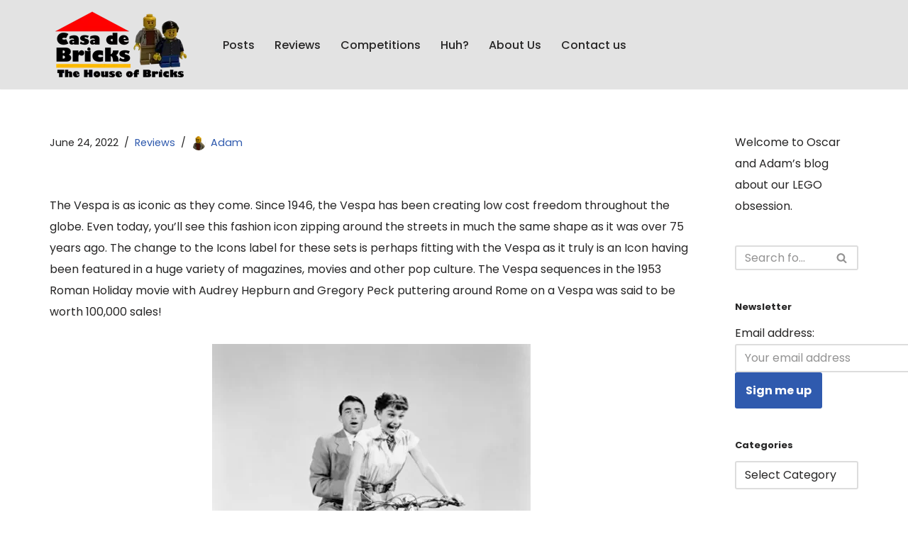

--- FILE ---
content_type: text/html; charset=UTF-8
request_url: https://casadebricks.com/vespa-125-review-10298/
body_size: 26756
content:
<!DOCTYPE html>
<html dir="ltr" lang="en-US" prefix="og: https://ogp.me/ns#">

<head>
	
	<meta charset="UTF-8">
	<meta name="viewport" content="width=device-width, initial-scale=1, minimum-scale=1">
	<link rel="profile" href="http://gmpg.org/xfn/11">
			<link rel="pingback" href="https://casadebricks.com/xmlrpc.php">
		<title>Vespa 125 Review (10298) - Casa De Bricks</title>

		<!-- All in One SEO 4.9.3 - aioseo.com -->
	<meta name="description" content="The Vespa is as iconic as they come. Since 1946, the Vespa has been creating low cost freedom throughout the globe." />
	<meta name="robots" content="max-image-preview:large" />
	<meta name="author" content="Adam"/>
	<link rel="canonical" href="https://casadebricks.com/vespa-125-review-10298/" />
	<meta name="generator" content="All in One SEO (AIOSEO) 4.9.3" />
		<meta property="og:locale" content="en_US" />
		<meta property="og:site_name" content="Casa De Bricks - Oscar and Adam&#039;s LEGO blog" />
		<meta property="og:type" content="article" />
		<meta property="og:title" content="Vespa 125 Review (10298) - Casa De Bricks" />
		<meta property="og:description" content="The Vespa is as iconic as they come. Since 1946, the Vespa has been creating low cost freedom throughout the globe." />
		<meta property="og:url" content="https://casadebricks.com/vespa-125-review-10298/" />
		<meta property="og:image" content="https://casadebricks.com/wp-content/uploads/2021/11/CDBSmallLogo.webp" />
		<meta property="og:image:secure_url" content="https://casadebricks.com/wp-content/uploads/2021/11/CDBSmallLogo.webp" />
		<meta property="article:published_time" content="2022-06-24T08:34:47+00:00" />
		<meta property="article:modified_time" content="2022-06-24T09:37:13+00:00" />
		<meta name="twitter:card" content="summary_large_image" />
		<meta name="twitter:title" content="Vespa 125 Review (10298) - Casa De Bricks" />
		<meta name="twitter:description" content="The Vespa is as iconic as they come. Since 1946, the Vespa has been creating low cost freedom throughout the globe." />
		<meta name="twitter:image" content="https://casadebricks.com/wp-content/uploads/2021/11/CDBSmallLogo.webp" />
		<script type="application/ld+json" class="aioseo-schema">
			{"@context":"https:\/\/schema.org","@graph":[{"@type":"BlogPosting","@id":"https:\/\/casadebricks.com\/vespa-125-review-10298\/#blogposting","name":"Vespa 125 Review (10298) - Casa De Bricks","headline":"Vespa 125 Review (10298)","author":{"@id":"https:\/\/casadebricks.com\/author\/agardner\/#author"},"publisher":{"@id":"https:\/\/casadebricks.com\/#organization"},"image":{"@type":"ImageObject","url":"https:\/\/casadebricks.com\/wp-content\/uploads\/2022\/06\/preview-2.webp","width":250,"height":250},"datePublished":"2022-06-24T16:34:47+08:00","dateModified":"2022-06-24T17:37:13+08:00","inLanguage":"en-US","mainEntityOfPage":{"@id":"https:\/\/casadebricks.com\/vespa-125-review-10298\/#webpage"},"isPartOf":{"@id":"https:\/\/casadebricks.com\/vespa-125-review-10298\/#webpage"},"articleSection":"Reviews, Icons"},{"@type":"BreadcrumbList","@id":"https:\/\/casadebricks.com\/vespa-125-review-10298\/#breadcrumblist","itemListElement":[{"@type":"ListItem","@id":"https:\/\/casadebricks.com#listItem","position":1,"name":"Home","item":"https:\/\/casadebricks.com","nextItem":{"@type":"ListItem","@id":"https:\/\/casadebricks.com\/category\/lego-reviews\/#listItem","name":"Reviews"}},{"@type":"ListItem","@id":"https:\/\/casadebricks.com\/category\/lego-reviews\/#listItem","position":2,"name":"Reviews","item":"https:\/\/casadebricks.com\/category\/lego-reviews\/","nextItem":{"@type":"ListItem","@id":"https:\/\/casadebricks.com\/vespa-125-review-10298\/#listItem","name":"Vespa 125 Review (10298)"},"previousItem":{"@type":"ListItem","@id":"https:\/\/casadebricks.com#listItem","name":"Home"}},{"@type":"ListItem","@id":"https:\/\/casadebricks.com\/vespa-125-review-10298\/#listItem","position":3,"name":"Vespa 125 Review (10298)","previousItem":{"@type":"ListItem","@id":"https:\/\/casadebricks.com\/category\/lego-reviews\/#listItem","name":"Reviews"}}]},{"@type":"Organization","@id":"https:\/\/casadebricks.com\/#organization","name":"Casa De Bricks","description":"Oscar and Adam's LEGO blog","url":"https:\/\/casadebricks.com\/","logo":{"@type":"ImageObject","url":"https:\/\/casadebricks.com\/wp-content\/uploads\/2021\/11\/CDBSmallLogo.webp","@id":"https:\/\/casadebricks.com\/vespa-125-review-10298\/#organizationLogo","width":200,"height":100},"image":{"@id":"https:\/\/casadebricks.com\/vespa-125-review-10298\/#organizationLogo"}},{"@type":"Person","@id":"https:\/\/casadebricks.com\/author\/agardner\/#author","url":"https:\/\/casadebricks.com\/author\/agardner\/","name":"Adam","image":{"@type":"ImageObject","@id":"https:\/\/casadebricks.com\/vespa-125-review-10298\/#authorImage","url":"https:\/\/secure.gravatar.com\/avatar\/cc953a5a358b7a0cd2dad43a2b024fdd9b32fdf09a101e4f3a5067f0c1151ddc?s=96&d=robohash&r=g","width":96,"height":96,"caption":"Adam"}},{"@type":"WebPage","@id":"https:\/\/casadebricks.com\/vespa-125-review-10298\/#webpage","url":"https:\/\/casadebricks.com\/vespa-125-review-10298\/","name":"Vespa 125 Review (10298) - Casa De Bricks","description":"The Vespa is as iconic as they come. Since 1946, the Vespa has been creating low cost freedom throughout the globe.","inLanguage":"en-US","isPartOf":{"@id":"https:\/\/casadebricks.com\/#website"},"breadcrumb":{"@id":"https:\/\/casadebricks.com\/vespa-125-review-10298\/#breadcrumblist"},"author":{"@id":"https:\/\/casadebricks.com\/author\/agardner\/#author"},"creator":{"@id":"https:\/\/casadebricks.com\/author\/agardner\/#author"},"image":{"@type":"ImageObject","url":"https:\/\/casadebricks.com\/wp-content\/uploads\/2022\/06\/preview-2.webp","@id":"https:\/\/casadebricks.com\/vespa-125-review-10298\/#mainImage","width":250,"height":250},"primaryImageOfPage":{"@id":"https:\/\/casadebricks.com\/vespa-125-review-10298\/#mainImage"},"datePublished":"2022-06-24T16:34:47+08:00","dateModified":"2022-06-24T17:37:13+08:00"},{"@type":"WebSite","@id":"https:\/\/casadebricks.com\/#website","url":"https:\/\/casadebricks.com\/","name":"Casa De Bricks","description":"Oscar and Adam's LEGO blog","inLanguage":"en-US","publisher":{"@id":"https:\/\/casadebricks.com\/#organization"}}]}
		</script>
		<!-- All in One SEO -->

<link rel='dns-prefetch' href='//www.googletagmanager.com' />
<link rel='dns-prefetch' href='//fonts.googleapis.com' />
<link rel="alternate" type="application/rss+xml" title="Casa De Bricks &raquo; Feed" href="https://casadebricks.com/feed/" />
<link rel="alternate" type="application/rss+xml" title="Casa De Bricks &raquo; Comments Feed" href="https://casadebricks.com/comments/feed/" />
<link rel="alternate" type="application/rss+xml" title="Casa De Bricks &raquo; Vespa 125 Review (10298) Comments Feed" href="https://casadebricks.com/vespa-125-review-10298/feed/" />
<link rel="alternate" title="oEmbed (JSON)" type="application/json+oembed" href="https://casadebricks.com/wp-json/oembed/1.0/embed?url=https%3A%2F%2Fcasadebricks.com%2Fvespa-125-review-10298%2F" />
<link rel="alternate" title="oEmbed (XML)" type="text/xml+oembed" href="https://casadebricks.com/wp-json/oembed/1.0/embed?url=https%3A%2F%2Fcasadebricks.com%2Fvespa-125-review-10298%2F&#038;format=xml" />
		<!-- This site uses the Google Analytics by MonsterInsights plugin v9.11.1 - Using Analytics tracking - https://www.monsterinsights.com/ -->
		<!-- Note: MonsterInsights is not currently configured on this site. The site owner needs to authenticate with Google Analytics in the MonsterInsights settings panel. -->
					<!-- No tracking code set -->
				<!-- / Google Analytics by MonsterInsights -->
		<style id='wp-img-auto-sizes-contain-inline-css'>
img:is([sizes=auto i],[sizes^="auto," i]){contain-intrinsic-size:3000px 1500px}
/*# sourceURL=wp-img-auto-sizes-contain-inline-css */
</style>

<style id='wp-emoji-styles-inline-css'>

	img.wp-smiley, img.emoji {
		display: inline !important;
		border: none !important;
		box-shadow: none !important;
		height: 1em !important;
		width: 1em !important;
		margin: 0 0.07em !important;
		vertical-align: -0.1em !important;
		background: none !important;
		padding: 0 !important;
	}
/*# sourceURL=wp-emoji-styles-inline-css */
</style>
<link rel='stylesheet' id='wp-block-library-css' href='https://casadebricks.com/wp-includes/css/dist/block-library/style.min.css?ver=6.9' media='all' />
<style id='wp-block-heading-inline-css'>
h1:where(.wp-block-heading).has-background,h2:where(.wp-block-heading).has-background,h3:where(.wp-block-heading).has-background,h4:where(.wp-block-heading).has-background,h5:where(.wp-block-heading).has-background,h6:where(.wp-block-heading).has-background{padding:1.25em 2.375em}h1.has-text-align-left[style*=writing-mode]:where([style*=vertical-lr]),h1.has-text-align-right[style*=writing-mode]:where([style*=vertical-rl]),h2.has-text-align-left[style*=writing-mode]:where([style*=vertical-lr]),h2.has-text-align-right[style*=writing-mode]:where([style*=vertical-rl]),h3.has-text-align-left[style*=writing-mode]:where([style*=vertical-lr]),h3.has-text-align-right[style*=writing-mode]:where([style*=vertical-rl]),h4.has-text-align-left[style*=writing-mode]:where([style*=vertical-lr]),h4.has-text-align-right[style*=writing-mode]:where([style*=vertical-rl]),h5.has-text-align-left[style*=writing-mode]:where([style*=vertical-lr]),h5.has-text-align-right[style*=writing-mode]:where([style*=vertical-rl]),h6.has-text-align-left[style*=writing-mode]:where([style*=vertical-lr]),h6.has-text-align-right[style*=writing-mode]:where([style*=vertical-rl]){rotate:180deg}
/*# sourceURL=https://casadebricks.com/wp-includes/blocks/heading/style.min.css */
</style>
<style id='wp-block-image-inline-css'>
.wp-block-image>a,.wp-block-image>figure>a{display:inline-block}.wp-block-image img{box-sizing:border-box;height:auto;max-width:100%;vertical-align:bottom}@media not (prefers-reduced-motion){.wp-block-image img.hide{visibility:hidden}.wp-block-image img.show{animation:show-content-image .4s}}.wp-block-image[style*=border-radius] img,.wp-block-image[style*=border-radius]>a{border-radius:inherit}.wp-block-image.has-custom-border img{box-sizing:border-box}.wp-block-image.aligncenter{text-align:center}.wp-block-image.alignfull>a,.wp-block-image.alignwide>a{width:100%}.wp-block-image.alignfull img,.wp-block-image.alignwide img{height:auto;width:100%}.wp-block-image .aligncenter,.wp-block-image .alignleft,.wp-block-image .alignright,.wp-block-image.aligncenter,.wp-block-image.alignleft,.wp-block-image.alignright{display:table}.wp-block-image .aligncenter>figcaption,.wp-block-image .alignleft>figcaption,.wp-block-image .alignright>figcaption,.wp-block-image.aligncenter>figcaption,.wp-block-image.alignleft>figcaption,.wp-block-image.alignright>figcaption{caption-side:bottom;display:table-caption}.wp-block-image .alignleft{float:left;margin:.5em 1em .5em 0}.wp-block-image .alignright{float:right;margin:.5em 0 .5em 1em}.wp-block-image .aligncenter{margin-left:auto;margin-right:auto}.wp-block-image :where(figcaption){margin-bottom:1em;margin-top:.5em}.wp-block-image.is-style-circle-mask img{border-radius:9999px}@supports ((-webkit-mask-image:none) or (mask-image:none)) or (-webkit-mask-image:none){.wp-block-image.is-style-circle-mask img{border-radius:0;-webkit-mask-image:url('data:image/svg+xml;utf8,<svg viewBox="0 0 100 100" xmlns="http://www.w3.org/2000/svg"><circle cx="50" cy="50" r="50"/></svg>');mask-image:url('data:image/svg+xml;utf8,<svg viewBox="0 0 100 100" xmlns="http://www.w3.org/2000/svg"><circle cx="50" cy="50" r="50"/></svg>');mask-mode:alpha;-webkit-mask-position:center;mask-position:center;-webkit-mask-repeat:no-repeat;mask-repeat:no-repeat;-webkit-mask-size:contain;mask-size:contain}}:root :where(.wp-block-image.is-style-rounded img,.wp-block-image .is-style-rounded img){border-radius:9999px}.wp-block-image figure{margin:0}.wp-lightbox-container{display:flex;flex-direction:column;position:relative}.wp-lightbox-container img{cursor:zoom-in}.wp-lightbox-container img:hover+button{opacity:1}.wp-lightbox-container button{align-items:center;backdrop-filter:blur(16px) saturate(180%);background-color:#5a5a5a40;border:none;border-radius:4px;cursor:zoom-in;display:flex;height:20px;justify-content:center;opacity:0;padding:0;position:absolute;right:16px;text-align:center;top:16px;width:20px;z-index:100}@media not (prefers-reduced-motion){.wp-lightbox-container button{transition:opacity .2s ease}}.wp-lightbox-container button:focus-visible{outline:3px auto #5a5a5a40;outline:3px auto -webkit-focus-ring-color;outline-offset:3px}.wp-lightbox-container button:hover{cursor:pointer;opacity:1}.wp-lightbox-container button:focus{opacity:1}.wp-lightbox-container button:focus,.wp-lightbox-container button:hover,.wp-lightbox-container button:not(:hover):not(:active):not(.has-background){background-color:#5a5a5a40;border:none}.wp-lightbox-overlay{box-sizing:border-box;cursor:zoom-out;height:100vh;left:0;overflow:hidden;position:fixed;top:0;visibility:hidden;width:100%;z-index:100000}.wp-lightbox-overlay .close-button{align-items:center;cursor:pointer;display:flex;justify-content:center;min-height:40px;min-width:40px;padding:0;position:absolute;right:calc(env(safe-area-inset-right) + 16px);top:calc(env(safe-area-inset-top) + 16px);z-index:5000000}.wp-lightbox-overlay .close-button:focus,.wp-lightbox-overlay .close-button:hover,.wp-lightbox-overlay .close-button:not(:hover):not(:active):not(.has-background){background:none;border:none}.wp-lightbox-overlay .lightbox-image-container{height:var(--wp--lightbox-container-height);left:50%;overflow:hidden;position:absolute;top:50%;transform:translate(-50%,-50%);transform-origin:top left;width:var(--wp--lightbox-container-width);z-index:9999999999}.wp-lightbox-overlay .wp-block-image{align-items:center;box-sizing:border-box;display:flex;height:100%;justify-content:center;margin:0;position:relative;transform-origin:0 0;width:100%;z-index:3000000}.wp-lightbox-overlay .wp-block-image img{height:var(--wp--lightbox-image-height);min-height:var(--wp--lightbox-image-height);min-width:var(--wp--lightbox-image-width);width:var(--wp--lightbox-image-width)}.wp-lightbox-overlay .wp-block-image figcaption{display:none}.wp-lightbox-overlay button{background:none;border:none}.wp-lightbox-overlay .scrim{background-color:#fff;height:100%;opacity:.9;position:absolute;width:100%;z-index:2000000}.wp-lightbox-overlay.active{visibility:visible}@media not (prefers-reduced-motion){.wp-lightbox-overlay.active{animation:turn-on-visibility .25s both}.wp-lightbox-overlay.active img{animation:turn-on-visibility .35s both}.wp-lightbox-overlay.show-closing-animation:not(.active){animation:turn-off-visibility .35s both}.wp-lightbox-overlay.show-closing-animation:not(.active) img{animation:turn-off-visibility .25s both}.wp-lightbox-overlay.zoom.active{animation:none;opacity:1;visibility:visible}.wp-lightbox-overlay.zoom.active .lightbox-image-container{animation:lightbox-zoom-in .4s}.wp-lightbox-overlay.zoom.active .lightbox-image-container img{animation:none}.wp-lightbox-overlay.zoom.active .scrim{animation:turn-on-visibility .4s forwards}.wp-lightbox-overlay.zoom.show-closing-animation:not(.active){animation:none}.wp-lightbox-overlay.zoom.show-closing-animation:not(.active) .lightbox-image-container{animation:lightbox-zoom-out .4s}.wp-lightbox-overlay.zoom.show-closing-animation:not(.active) .lightbox-image-container img{animation:none}.wp-lightbox-overlay.zoom.show-closing-animation:not(.active) .scrim{animation:turn-off-visibility .4s forwards}}@keyframes show-content-image{0%{visibility:hidden}99%{visibility:hidden}to{visibility:visible}}@keyframes turn-on-visibility{0%{opacity:0}to{opacity:1}}@keyframes turn-off-visibility{0%{opacity:1;visibility:visible}99%{opacity:0;visibility:visible}to{opacity:0;visibility:hidden}}@keyframes lightbox-zoom-in{0%{transform:translate(calc((-100vw + var(--wp--lightbox-scrollbar-width))/2 + var(--wp--lightbox-initial-left-position)),calc(-50vh + var(--wp--lightbox-initial-top-position))) scale(var(--wp--lightbox-scale))}to{transform:translate(-50%,-50%) scale(1)}}@keyframes lightbox-zoom-out{0%{transform:translate(-50%,-50%) scale(1);visibility:visible}99%{visibility:visible}to{transform:translate(calc((-100vw + var(--wp--lightbox-scrollbar-width))/2 + var(--wp--lightbox-initial-left-position)),calc(-50vh + var(--wp--lightbox-initial-top-position))) scale(var(--wp--lightbox-scale));visibility:hidden}}
/*# sourceURL=https://casadebricks.com/wp-includes/blocks/image/style.min.css */
</style>
<style id='wp-block-columns-inline-css'>
.wp-block-columns{box-sizing:border-box;display:flex;flex-wrap:wrap!important}@media (min-width:782px){.wp-block-columns{flex-wrap:nowrap!important}}.wp-block-columns{align-items:normal!important}.wp-block-columns.are-vertically-aligned-top{align-items:flex-start}.wp-block-columns.are-vertically-aligned-center{align-items:center}.wp-block-columns.are-vertically-aligned-bottom{align-items:flex-end}@media (max-width:781px){.wp-block-columns:not(.is-not-stacked-on-mobile)>.wp-block-column{flex-basis:100%!important}}@media (min-width:782px){.wp-block-columns:not(.is-not-stacked-on-mobile)>.wp-block-column{flex-basis:0;flex-grow:1}.wp-block-columns:not(.is-not-stacked-on-mobile)>.wp-block-column[style*=flex-basis]{flex-grow:0}}.wp-block-columns.is-not-stacked-on-mobile{flex-wrap:nowrap!important}.wp-block-columns.is-not-stacked-on-mobile>.wp-block-column{flex-basis:0;flex-grow:1}.wp-block-columns.is-not-stacked-on-mobile>.wp-block-column[style*=flex-basis]{flex-grow:0}:where(.wp-block-columns){margin-bottom:1.75em}:where(.wp-block-columns.has-background){padding:1.25em 2.375em}.wp-block-column{flex-grow:1;min-width:0;overflow-wrap:break-word;word-break:break-word}.wp-block-column.is-vertically-aligned-top{align-self:flex-start}.wp-block-column.is-vertically-aligned-center{align-self:center}.wp-block-column.is-vertically-aligned-bottom{align-self:flex-end}.wp-block-column.is-vertically-aligned-stretch{align-self:stretch}.wp-block-column.is-vertically-aligned-bottom,.wp-block-column.is-vertically-aligned-center,.wp-block-column.is-vertically-aligned-top{width:100%}
/*# sourceURL=https://casadebricks.com/wp-includes/blocks/columns/style.min.css */
</style>
<style id='wp-block-paragraph-inline-css'>
.is-small-text{font-size:.875em}.is-regular-text{font-size:1em}.is-large-text{font-size:2.25em}.is-larger-text{font-size:3em}.has-drop-cap:not(:focus):first-letter{float:left;font-size:8.4em;font-style:normal;font-weight:100;line-height:.68;margin:.05em .1em 0 0;text-transform:uppercase}body.rtl .has-drop-cap:not(:focus):first-letter{float:none;margin-left:.1em}p.has-drop-cap.has-background{overflow:hidden}:root :where(p.has-background){padding:1.25em 2.375em}:where(p.has-text-color:not(.has-link-color)) a{color:inherit}p.has-text-align-left[style*="writing-mode:vertical-lr"],p.has-text-align-right[style*="writing-mode:vertical-rl"]{rotate:180deg}
/*# sourceURL=https://casadebricks.com/wp-includes/blocks/paragraph/style.min.css */
</style>
<style id='global-styles-inline-css'>
:root{--wp--preset--aspect-ratio--square: 1;--wp--preset--aspect-ratio--4-3: 4/3;--wp--preset--aspect-ratio--3-4: 3/4;--wp--preset--aspect-ratio--3-2: 3/2;--wp--preset--aspect-ratio--2-3: 2/3;--wp--preset--aspect-ratio--16-9: 16/9;--wp--preset--aspect-ratio--9-16: 9/16;--wp--preset--color--black: #000000;--wp--preset--color--cyan-bluish-gray: #abb8c3;--wp--preset--color--white: #ffffff;--wp--preset--color--pale-pink: #f78da7;--wp--preset--color--vivid-red: #cf2e2e;--wp--preset--color--luminous-vivid-orange: #ff6900;--wp--preset--color--luminous-vivid-amber: #fcb900;--wp--preset--color--light-green-cyan: #7bdcb5;--wp--preset--color--vivid-green-cyan: #00d084;--wp--preset--color--pale-cyan-blue: #8ed1fc;--wp--preset--color--vivid-cyan-blue: #0693e3;--wp--preset--color--vivid-purple: #9b51e0;--wp--preset--color--neve-link-color: var(--nv-primary-accent);--wp--preset--color--neve-link-hover-color: var(--nv-secondary-accent);--wp--preset--color--nv-site-bg: var(--nv-site-bg);--wp--preset--color--nv-light-bg: var(--nv-light-bg);--wp--preset--color--nv-dark-bg: var(--nv-dark-bg);--wp--preset--color--neve-text-color: var(--nv-text-color);--wp--preset--color--nv-text-dark-bg: var(--nv-text-dark-bg);--wp--preset--color--nv-c-1: var(--nv-c-1);--wp--preset--color--nv-c-2: var(--nv-c-2);--wp--preset--gradient--vivid-cyan-blue-to-vivid-purple: linear-gradient(135deg,rgb(6,147,227) 0%,rgb(155,81,224) 100%);--wp--preset--gradient--light-green-cyan-to-vivid-green-cyan: linear-gradient(135deg,rgb(122,220,180) 0%,rgb(0,208,130) 100%);--wp--preset--gradient--luminous-vivid-amber-to-luminous-vivid-orange: linear-gradient(135deg,rgb(252,185,0) 0%,rgb(255,105,0) 100%);--wp--preset--gradient--luminous-vivid-orange-to-vivid-red: linear-gradient(135deg,rgb(255,105,0) 0%,rgb(207,46,46) 100%);--wp--preset--gradient--very-light-gray-to-cyan-bluish-gray: linear-gradient(135deg,rgb(238,238,238) 0%,rgb(169,184,195) 100%);--wp--preset--gradient--cool-to-warm-spectrum: linear-gradient(135deg,rgb(74,234,220) 0%,rgb(151,120,209) 20%,rgb(207,42,186) 40%,rgb(238,44,130) 60%,rgb(251,105,98) 80%,rgb(254,248,76) 100%);--wp--preset--gradient--blush-light-purple: linear-gradient(135deg,rgb(255,206,236) 0%,rgb(152,150,240) 100%);--wp--preset--gradient--blush-bordeaux: linear-gradient(135deg,rgb(254,205,165) 0%,rgb(254,45,45) 50%,rgb(107,0,62) 100%);--wp--preset--gradient--luminous-dusk: linear-gradient(135deg,rgb(255,203,112) 0%,rgb(199,81,192) 50%,rgb(65,88,208) 100%);--wp--preset--gradient--pale-ocean: linear-gradient(135deg,rgb(255,245,203) 0%,rgb(182,227,212) 50%,rgb(51,167,181) 100%);--wp--preset--gradient--electric-grass: linear-gradient(135deg,rgb(202,248,128) 0%,rgb(113,206,126) 100%);--wp--preset--gradient--midnight: linear-gradient(135deg,rgb(2,3,129) 0%,rgb(40,116,252) 100%);--wp--preset--font-size--small: 13px;--wp--preset--font-size--medium: 20px;--wp--preset--font-size--large: 36px;--wp--preset--font-size--x-large: 42px;--wp--preset--spacing--20: 0.44rem;--wp--preset--spacing--30: 0.67rem;--wp--preset--spacing--40: 1rem;--wp--preset--spacing--50: 1.5rem;--wp--preset--spacing--60: 2.25rem;--wp--preset--spacing--70: 3.38rem;--wp--preset--spacing--80: 5.06rem;--wp--preset--shadow--natural: 6px 6px 9px rgba(0, 0, 0, 0.2);--wp--preset--shadow--deep: 12px 12px 50px rgba(0, 0, 0, 0.4);--wp--preset--shadow--sharp: 6px 6px 0px rgba(0, 0, 0, 0.2);--wp--preset--shadow--outlined: 6px 6px 0px -3px rgb(255, 255, 255), 6px 6px rgb(0, 0, 0);--wp--preset--shadow--crisp: 6px 6px 0px rgb(0, 0, 0);}:where(.is-layout-flex){gap: 0.5em;}:where(.is-layout-grid){gap: 0.5em;}body .is-layout-flex{display: flex;}.is-layout-flex{flex-wrap: wrap;align-items: center;}.is-layout-flex > :is(*, div){margin: 0;}body .is-layout-grid{display: grid;}.is-layout-grid > :is(*, div){margin: 0;}:where(.wp-block-columns.is-layout-flex){gap: 2em;}:where(.wp-block-columns.is-layout-grid){gap: 2em;}:where(.wp-block-post-template.is-layout-flex){gap: 1.25em;}:where(.wp-block-post-template.is-layout-grid){gap: 1.25em;}.has-black-color{color: var(--wp--preset--color--black) !important;}.has-cyan-bluish-gray-color{color: var(--wp--preset--color--cyan-bluish-gray) !important;}.has-white-color{color: var(--wp--preset--color--white) !important;}.has-pale-pink-color{color: var(--wp--preset--color--pale-pink) !important;}.has-vivid-red-color{color: var(--wp--preset--color--vivid-red) !important;}.has-luminous-vivid-orange-color{color: var(--wp--preset--color--luminous-vivid-orange) !important;}.has-luminous-vivid-amber-color{color: var(--wp--preset--color--luminous-vivid-amber) !important;}.has-light-green-cyan-color{color: var(--wp--preset--color--light-green-cyan) !important;}.has-vivid-green-cyan-color{color: var(--wp--preset--color--vivid-green-cyan) !important;}.has-pale-cyan-blue-color{color: var(--wp--preset--color--pale-cyan-blue) !important;}.has-vivid-cyan-blue-color{color: var(--wp--preset--color--vivid-cyan-blue) !important;}.has-vivid-purple-color{color: var(--wp--preset--color--vivid-purple) !important;}.has-neve-link-color-color{color: var(--wp--preset--color--neve-link-color) !important;}.has-neve-link-hover-color-color{color: var(--wp--preset--color--neve-link-hover-color) !important;}.has-nv-site-bg-color{color: var(--wp--preset--color--nv-site-bg) !important;}.has-nv-light-bg-color{color: var(--wp--preset--color--nv-light-bg) !important;}.has-nv-dark-bg-color{color: var(--wp--preset--color--nv-dark-bg) !important;}.has-neve-text-color-color{color: var(--wp--preset--color--neve-text-color) !important;}.has-nv-text-dark-bg-color{color: var(--wp--preset--color--nv-text-dark-bg) !important;}.has-nv-c-1-color{color: var(--wp--preset--color--nv-c-1) !important;}.has-nv-c-2-color{color: var(--wp--preset--color--nv-c-2) !important;}.has-black-background-color{background-color: var(--wp--preset--color--black) !important;}.has-cyan-bluish-gray-background-color{background-color: var(--wp--preset--color--cyan-bluish-gray) !important;}.has-white-background-color{background-color: var(--wp--preset--color--white) !important;}.has-pale-pink-background-color{background-color: var(--wp--preset--color--pale-pink) !important;}.has-vivid-red-background-color{background-color: var(--wp--preset--color--vivid-red) !important;}.has-luminous-vivid-orange-background-color{background-color: var(--wp--preset--color--luminous-vivid-orange) !important;}.has-luminous-vivid-amber-background-color{background-color: var(--wp--preset--color--luminous-vivid-amber) !important;}.has-light-green-cyan-background-color{background-color: var(--wp--preset--color--light-green-cyan) !important;}.has-vivid-green-cyan-background-color{background-color: var(--wp--preset--color--vivid-green-cyan) !important;}.has-pale-cyan-blue-background-color{background-color: var(--wp--preset--color--pale-cyan-blue) !important;}.has-vivid-cyan-blue-background-color{background-color: var(--wp--preset--color--vivid-cyan-blue) !important;}.has-vivid-purple-background-color{background-color: var(--wp--preset--color--vivid-purple) !important;}.has-neve-link-color-background-color{background-color: var(--wp--preset--color--neve-link-color) !important;}.has-neve-link-hover-color-background-color{background-color: var(--wp--preset--color--neve-link-hover-color) !important;}.has-nv-site-bg-background-color{background-color: var(--wp--preset--color--nv-site-bg) !important;}.has-nv-light-bg-background-color{background-color: var(--wp--preset--color--nv-light-bg) !important;}.has-nv-dark-bg-background-color{background-color: var(--wp--preset--color--nv-dark-bg) !important;}.has-neve-text-color-background-color{background-color: var(--wp--preset--color--neve-text-color) !important;}.has-nv-text-dark-bg-background-color{background-color: var(--wp--preset--color--nv-text-dark-bg) !important;}.has-nv-c-1-background-color{background-color: var(--wp--preset--color--nv-c-1) !important;}.has-nv-c-2-background-color{background-color: var(--wp--preset--color--nv-c-2) !important;}.has-black-border-color{border-color: var(--wp--preset--color--black) !important;}.has-cyan-bluish-gray-border-color{border-color: var(--wp--preset--color--cyan-bluish-gray) !important;}.has-white-border-color{border-color: var(--wp--preset--color--white) !important;}.has-pale-pink-border-color{border-color: var(--wp--preset--color--pale-pink) !important;}.has-vivid-red-border-color{border-color: var(--wp--preset--color--vivid-red) !important;}.has-luminous-vivid-orange-border-color{border-color: var(--wp--preset--color--luminous-vivid-orange) !important;}.has-luminous-vivid-amber-border-color{border-color: var(--wp--preset--color--luminous-vivid-amber) !important;}.has-light-green-cyan-border-color{border-color: var(--wp--preset--color--light-green-cyan) !important;}.has-vivid-green-cyan-border-color{border-color: var(--wp--preset--color--vivid-green-cyan) !important;}.has-pale-cyan-blue-border-color{border-color: var(--wp--preset--color--pale-cyan-blue) !important;}.has-vivid-cyan-blue-border-color{border-color: var(--wp--preset--color--vivid-cyan-blue) !important;}.has-vivid-purple-border-color{border-color: var(--wp--preset--color--vivid-purple) !important;}.has-neve-link-color-border-color{border-color: var(--wp--preset--color--neve-link-color) !important;}.has-neve-link-hover-color-border-color{border-color: var(--wp--preset--color--neve-link-hover-color) !important;}.has-nv-site-bg-border-color{border-color: var(--wp--preset--color--nv-site-bg) !important;}.has-nv-light-bg-border-color{border-color: var(--wp--preset--color--nv-light-bg) !important;}.has-nv-dark-bg-border-color{border-color: var(--wp--preset--color--nv-dark-bg) !important;}.has-neve-text-color-border-color{border-color: var(--wp--preset--color--neve-text-color) !important;}.has-nv-text-dark-bg-border-color{border-color: var(--wp--preset--color--nv-text-dark-bg) !important;}.has-nv-c-1-border-color{border-color: var(--wp--preset--color--nv-c-1) !important;}.has-nv-c-2-border-color{border-color: var(--wp--preset--color--nv-c-2) !important;}.has-vivid-cyan-blue-to-vivid-purple-gradient-background{background: var(--wp--preset--gradient--vivid-cyan-blue-to-vivid-purple) !important;}.has-light-green-cyan-to-vivid-green-cyan-gradient-background{background: var(--wp--preset--gradient--light-green-cyan-to-vivid-green-cyan) !important;}.has-luminous-vivid-amber-to-luminous-vivid-orange-gradient-background{background: var(--wp--preset--gradient--luminous-vivid-amber-to-luminous-vivid-orange) !important;}.has-luminous-vivid-orange-to-vivid-red-gradient-background{background: var(--wp--preset--gradient--luminous-vivid-orange-to-vivid-red) !important;}.has-very-light-gray-to-cyan-bluish-gray-gradient-background{background: var(--wp--preset--gradient--very-light-gray-to-cyan-bluish-gray) !important;}.has-cool-to-warm-spectrum-gradient-background{background: var(--wp--preset--gradient--cool-to-warm-spectrum) !important;}.has-blush-light-purple-gradient-background{background: var(--wp--preset--gradient--blush-light-purple) !important;}.has-blush-bordeaux-gradient-background{background: var(--wp--preset--gradient--blush-bordeaux) !important;}.has-luminous-dusk-gradient-background{background: var(--wp--preset--gradient--luminous-dusk) !important;}.has-pale-ocean-gradient-background{background: var(--wp--preset--gradient--pale-ocean) !important;}.has-electric-grass-gradient-background{background: var(--wp--preset--gradient--electric-grass) !important;}.has-midnight-gradient-background{background: var(--wp--preset--gradient--midnight) !important;}.has-small-font-size{font-size: var(--wp--preset--font-size--small) !important;}.has-medium-font-size{font-size: var(--wp--preset--font-size--medium) !important;}.has-large-font-size{font-size: var(--wp--preset--font-size--large) !important;}.has-x-large-font-size{font-size: var(--wp--preset--font-size--x-large) !important;}
:where(.wp-block-columns.is-layout-flex){gap: 2em;}:where(.wp-block-columns.is-layout-grid){gap: 2em;}
/*# sourceURL=global-styles-inline-css */
</style>
<style id='core-block-supports-inline-css'>
.wp-container-core-columns-is-layout-9d6595d7{flex-wrap:nowrap;}
/*# sourceURL=core-block-supports-inline-css */
</style>

<style id='classic-theme-styles-inline-css'>
/*! This file is auto-generated */
.wp-block-button__link{color:#fff;background-color:#32373c;border-radius:9999px;box-shadow:none;text-decoration:none;padding:calc(.667em + 2px) calc(1.333em + 2px);font-size:1.125em}.wp-block-file__button{background:#32373c;color:#fff;text-decoration:none}
/*# sourceURL=/wp-includes/css/classic-themes.min.css */
</style>
<link rel='stylesheet' id='neve-style-css' href='https://casadebricks.com/wp-content/themes/neve/style-main-new.min.css?ver=4.2.2' media='all' />
<style id='neve-style-inline-css'>
.is-menu-sidebar .header-menu-sidebar { visibility: visible; }.is-menu-sidebar.menu_sidebar_slide_left .header-menu-sidebar { transform: translate3d(0, 0, 0); left: 0; }.is-menu-sidebar.menu_sidebar_slide_right .header-menu-sidebar { transform: translate3d(0, 0, 0); right: 0; }.is-menu-sidebar.menu_sidebar_pull_right .header-menu-sidebar, .is-menu-sidebar.menu_sidebar_pull_left .header-menu-sidebar { transform: translateX(0); }.is-menu-sidebar.menu_sidebar_dropdown .header-menu-sidebar { height: auto; }.is-menu-sidebar.menu_sidebar_dropdown .header-menu-sidebar-inner { max-height: 400px; padding: 20px 0; }.is-menu-sidebar.menu_sidebar_full_canvas .header-menu-sidebar { opacity: 1; }.header-menu-sidebar .menu-item-nav-search:not(.floating) { pointer-events: none; }.header-menu-sidebar .menu-item-nav-search .is-menu-sidebar { pointer-events: unset; }@media screen and (max-width: 960px) { .builder-item.cr .item--inner { --textalign: center; --justify: center; } }
.nv-meta-list li.meta:not(:last-child):after { content:"/" }.nv-meta-list .no-mobile{
			display:none;
		}.nv-meta-list li.last::after{
			content: ""!important;
		}@media (min-width: 769px) {
			.nv-meta-list .no-mobile {
				display: inline-block;
			}
			.nv-meta-list li.last:not(:last-child)::after {
		 		content: "/" !important;
			}
		}
 :root{ --container: 748px;--postwidth:100%; --primarybtnbg: var(--nv-primary-accent); --primarybtnhoverbg: var(--nv-primary-accent); --primarybtncolor: #fff; --secondarybtncolor: var(--nv-primary-accent); --primarybtnhovercolor: #fff; --secondarybtnhovercolor: var(--nv-primary-accent);--primarybtnborderradius:3px;--secondarybtnborderradius:3px;--secondarybtnborderwidth:3px;--btnpadding:13px 15px;--primarybtnpadding:13px 15px;--secondarybtnpadding:calc(13px - 3px) calc(15px - 3px); --bodyfontfamily: Poppins; --bodyfontsize: 15px; --bodylineheight: 1.6; --bodyletterspacing: 0px; --bodyfontweight: 400; --headingsfontfamily: Poppins; --h1fontsize: 30px; --h1fontweight: 900; --h1lineheight: 1.2; --h1letterspacing: 0px; --h1texttransform: uppercase; --h2fontsize: 25px; --h2fontweight: 900; --h2lineheight: 1.3; --h2letterspacing: 0px; --h2texttransform: uppercase; --h3fontsize: 18px; --h3fontweight: 900; --h3lineheight: 1.4; --h3letterspacing: 0px; --h3texttransform: uppercase; --h4fontsize: 16px; --h4fontweight: 900; --h4lineheight: 1.6; --h4letterspacing: 0px; --h4texttransform: uppercase; --h5fontsize: 14px; --h5fontweight: 900; --h5lineheight: 1.6; --h5letterspacing: 0px; --h5texttransform: uppercase; --h6fontsize: 12px; --h6fontweight: 900; --h6lineheight: 1.6; --h6letterspacing: 0px; --h6texttransform: uppercase;--formfieldborderwidth:2px;--formfieldborderradius:3px; --formfieldbgcolor: var(--nv-site-bg); --formfieldbordercolor: #dddddd; --formfieldcolor: var(--nv-text-color);--formfieldpadding:3px 12px; } .nv-index-posts{ --borderradius:0px; } .alignfull > [class*="__inner-container"], .alignwide > [class*="__inner-container"]{ max-width:718px;margin:auto } .nv-meta-list{ --avatarsize: 20px; } .single .nv-meta-list{ --avatarsize: 20px; } .blog .blog-entry-title, .archive .blog-entry-title{ --fontweight: 700; } .single h1.entry-title{ --fontweight: 700; } .nv-post-cover{ --height: 250px;--padding:40px 15px;--justify: flex-start; --textalign: left; --valign: center; } .nv-post-cover .nv-title-meta-wrap, .nv-page-title-wrap, .entry-header{ --textalign: left; } .nv-is-boxed.nv-title-meta-wrap{ --padding:40px 15px; --bgcolor: var(--nv-dark-bg); } .nv-overlay{ --opacity: 50; --blendmode: normal; } .nv-is-boxed.nv-comments-wrap{ --padding:20px; } .nv-is-boxed.comment-respond{ --padding:20px; } .single:not(.single-product), .page{ --c-vspace:0 0 0 0;; } .scroll-to-top{ --color: var(--nv-text-dark-bg);--padding:8px 10px; --borderradius: 3px; --bgcolor: var(--nv-primary-accent); --hovercolor: var(--nv-text-dark-bg); --hoverbgcolor: var(--nv-primary-accent);--size:16px; } .global-styled{ --bgcolor: var(--nv-site-bg); } .header-top{ --rowbcolor: var(--nv-light-bg); --color: var(--nv-text-color); --bgcolor: #f0f0f0; } .header-main{ --rowbcolor: var(--nv-light-bg); --color: var(--nv-text-color); --bgcolor: #e3e3e3; } .header-bottom{ --rowbcolor: var(--nv-light-bg); --color: var(--nv-text-color); --bgcolor: #ffffff; } .header-menu-sidebar-bg{ --justify: flex-start; --textalign: left;--flexg: 1;--wrapdropdownwidth: auto; --color: var(--nv-text-color); --bgcolor: #ffffff; } .header-menu-sidebar{ width: 360px; } .builder-item--logo{ --maxwidth: 120px; --color: var(--nv-dark-bg); --fs: 24px;--padding:10px 0;--margin:0; --textalign: left;--justify: flex-start; } .builder-item--nav-icon,.header-menu-sidebar .close-sidebar-panel .navbar-toggle{ --borderradius:3px;--borderwidth:1px; } .builder-item--nav-icon{ --label-margin:0 5px 0 0;;--padding:10px 15px;--margin:0; } .builder-item--primary-menu{ --hovercolor: #4c34fb; --hovertextcolor: var(--nv-text-color); --activecolor: #4c34fb; --spacing: 20px; --height: 25px;--padding:0;--margin:0; --fontsize: 1em; --lineheight: 1.6; --letterspacing: 0px; --fontweight: 500; --texttransform: none; --iconsize: 1em; } .hfg-is-group.has-primary-menu .inherit-ff{ --inheritedfw: 500; } .footer-top-inner .row{ grid-template-columns:1fr 1fr 1fr; --valign: flex-start; } .footer-top{ --rowbcolor: var(--nv-light-bg); --color: var(--nv-text-color); --bgcolor: #ffffff; } .footer-main-inner .row{ grid-template-columns:1fr 1fr 1fr; --valign: flex-start; } .footer-main{ --rowbcolor: var(--nv-light-bg); --color: var(--nv-text-color); --bgcolor: var(--nv-site-bg); } .footer-bottom-inner .row{ grid-template-columns:1fr 1fr 1fr; --valign: flex-start; } .footer-bottom{ --rowbcolor: var(--nv-light-bg); --color: var(--nv-text-dark-bg); --bgcolor: #e3e3e3; } @media(min-width: 576px){ :root{ --container: 992px;--postwidth:100%;--btnpadding:13px 15px;--primarybtnpadding:13px 15px;--secondarybtnpadding:calc(13px - 3px) calc(15px - 3px); --bodyfontsize: 16px; --bodylineheight: 1.6; --bodyletterspacing: 0px; --h1fontsize: 35px; --h1lineheight: 1.2; --h1letterspacing: 0px; --h2fontsize: 25px; --h2lineheight: 1.2; --h2letterspacing: 0px; --h3fontsize: 18px; --h3lineheight: 1.4; --h3letterspacing: 0px; --h4fontsize: 16px; --h4lineheight: 1.6; --h4letterspacing: 0px; --h5fontsize: 16px; --h5lineheight: 1.6; --h5letterspacing: 0px; --h6fontsize: 14px; --h6lineheight: 1.6; --h6letterspacing: 0px; } .nv-meta-list{ --avatarsize: 20px; } .single .nv-meta-list{ --avatarsize: 20px; } .nv-post-cover{ --height: 320px;--padding:60px 30px;--justify: flex-start; --textalign: left; --valign: center; } .nv-post-cover .nv-title-meta-wrap, .nv-page-title-wrap, .entry-header{ --textalign: left; } .nv-is-boxed.nv-title-meta-wrap{ --padding:60px 30px; } .nv-is-boxed.nv-comments-wrap{ --padding:30px; } .nv-is-boxed.comment-respond{ --padding:30px; } .single:not(.single-product), .page{ --c-vspace:0 0 0 0;; } .scroll-to-top{ --padding:8px 10px;--size:16px; } .header-menu-sidebar-bg{ --justify: flex-start; --textalign: left;--flexg: 1;--wrapdropdownwidth: auto; } .header-menu-sidebar{ width: 360px; } .builder-item--logo{ --maxwidth: 120px; --fs: 24px;--padding:10px 0;--margin:0; --textalign: left;--justify: flex-start; } .builder-item--nav-icon{ --label-margin:0 5px 0 0;;--padding:10px 15px;--margin:0; } .builder-item--primary-menu{ --spacing: 20px; --height: 25px;--padding:0;--margin:0; --fontsize: 1em; --lineheight: 1.6; --letterspacing: 0px; --iconsize: 1em; } }@media(min-width: 960px){ :root{ --container: 1170px;--postwidth:100%;--btnpadding:13px 15px;--primarybtnpadding:13px 15px;--secondarybtnpadding:calc(13px - 3px) calc(15px - 3px); --bodyfontsize: 16px; --bodylineheight: 1.9; --bodyletterspacing: 0px; --h1fontsize: 55px; --h1lineheight: 1.1; --h1letterspacing: 0px; --h2fontsize: 35px; --h2lineheight: 1.2; --h2letterspacing: 0px; --h3fontsize: 20px; --h3lineheight: 1.4; --h3letterspacing: 0px; --h4fontsize: 13px; --h4lineheight: 1.6; --h4letterspacing: 0px; --h5fontsize: 16px; --h5lineheight: 1.6; --h5letterspacing: 0px; --h6fontsize: 14px; --h6lineheight: 1.6; --h6letterspacing: 0px; } #content .container .col, #content .container-fluid .col{ max-width: 80%; } .alignfull > [class*="__inner-container"], .alignwide > [class*="__inner-container"]{ max-width:906px } .container-fluid .alignfull > [class*="__inner-container"], .container-fluid .alignwide > [class*="__inner-container"]{ max-width:calc(80% + 15px) } .nv-sidebar-wrap, .nv-sidebar-wrap.shop-sidebar{ max-width: 20%; } .nv-meta-list{ --avatarsize: 20px; } .single .nv-meta-list{ --avatarsize: 20px; } .blog .blog-entry-title, .archive .blog-entry-title{ --fontsize: 25px; } .single h1.entry-title{ --fontsize: 25px; } .nv-post-cover{ --height: 400px;--padding:60px 40px;--justify: flex-start; --textalign: left; --valign: center; } .nv-post-cover .nv-title-meta-wrap, .nv-page-title-wrap, .entry-header{ --textalign: left; } .nv-is-boxed.nv-title-meta-wrap{ --padding:60px 40px; } .nv-is-boxed.nv-comments-wrap{ --padding:40px; } .nv-is-boxed.comment-respond{ --padding:40px; } .single:not(.single-product), .page{ --c-vspace:0 0 0 0;; } .scroll-to-top{ --padding:8px 10px;--size:16px; } .header-menu-sidebar-bg{ --justify: flex-start; --textalign: left;--flexg: 1;--wrapdropdownwidth: auto; } .header-menu-sidebar{ width: 360px; } .builder-item--logo{ --maxwidth: 283px; --fs: 24px;--padding:5px 0;--margin:0; --textalign: left;--justify: flex-start; } .builder-item--nav-icon{ --label-margin:0 5px 0 0;;--padding:10px 15px;--margin:0; } .builder-item--primary-menu{ --spacing: 20px; --height: 25px;--padding:0;--margin:0; --fontsize: 1em; --lineheight: 1.6; --letterspacing: 0px; --iconsize: 1em; } }.scroll-to-top {right: 20px; border: none; position: fixed; bottom: 30px; display: none; opacity: 0; visibility: hidden; transition: opacity 0.3s ease-in-out, visibility 0.3s ease-in-out; align-items: center; justify-content: center; z-index: 999; } @supports (-webkit-overflow-scrolling: touch) { .scroll-to-top { bottom: 74px; } } .scroll-to-top.image { background-position: center; } .scroll-to-top .scroll-to-top-image { width: 100%; height: 100%; } .scroll-to-top .scroll-to-top-label { margin: 0; padding: 5px; } .scroll-to-top:hover { text-decoration: none; } .scroll-to-top.scroll-to-top-left {left: 20px; right: unset;} .scroll-to-top.scroll-show-mobile { display: flex; } @media (min-width: 960px) { .scroll-to-top { display: flex; } }.scroll-to-top { color: var(--color); padding: var(--padding); border-radius: var(--borderradius); background: var(--bgcolor); } .scroll-to-top:hover, .scroll-to-top:focus { color: var(--hovercolor); background: var(--hoverbgcolor); } .scroll-to-top-icon, .scroll-to-top.image .scroll-to-top-image { width: var(--size); height: var(--size); } .scroll-to-top-image { background-image: var(--bgimage); background-size: cover; }:root{--nv-primary-accent:#2f5aae;--nv-secondary-accent:#2f5aae;--nv-site-bg:#ffffff;--nv-light-bg:#f4f5f7;--nv-dark-bg:#121212;--nv-text-color:#272626;--nv-text-dark-bg:#ffffff;--nv-c-1:#9463ae;--nv-c-2:#be574b;--nv-fallback-ff:Arial, Helvetica, sans-serif;}
/*# sourceURL=neve-style-inline-css */
</style>
<link rel='stylesheet' id='tablepress-default-css' href='https://casadebricks.com/wp-content/tablepress-combined.min.css?ver=45' media='all' />
<link rel='stylesheet' id='neve-google-font-poppins-css' href='//fonts.googleapis.com/css?family=Poppins%3A400%2C900%2C700%2C500&#038;display=swap&#038;ver=4.2.2' media='all' />

<!-- Google tag (gtag.js) snippet added by Site Kit -->
<!-- Google Analytics snippet added by Site Kit -->
<script src="https://www.googletagmanager.com/gtag/js?id=G-8CBWK3LFMG" id="google_gtagjs-js" async></script>
<script id="google_gtagjs-js-after">
window.dataLayer = window.dataLayer || [];function gtag(){dataLayer.push(arguments);}
gtag("set","linker",{"domains":["casadebricks.com"]});
gtag("js", new Date());
gtag("set", "developer_id.dZTNiMT", true);
gtag("config", "G-8CBWK3LFMG");
//# sourceURL=google_gtagjs-js-after
</script>
<link rel="https://api.w.org/" href="https://casadebricks.com/wp-json/" /><link rel="alternate" title="JSON" type="application/json" href="https://casadebricks.com/wp-json/wp/v2/posts/5477" /><link rel="EditURI" type="application/rsd+xml" title="RSD" href="https://casadebricks.com/xmlrpc.php?rsd" />
<meta name="generator" content="WordPress 6.9" />
<link rel='shortlink' href='https://casadebricks.com/?p=5477' />
<meta name="generator" content="Site Kit by Google 1.170.0" />
<!-- Google AdSense meta tags added by Site Kit -->
<meta name="google-adsense-platform-account" content="ca-host-pub-2644536267352236">
<meta name="google-adsense-platform-domain" content="sitekit.withgoogle.com">
<!-- End Google AdSense meta tags added by Site Kit -->
<link rel="icon" href="https://casadebricks.com/wp-content/uploads/2021/05/cropped-sitelogo-1-32x32.png" sizes="32x32" />
<link rel="icon" href="https://casadebricks.com/wp-content/uploads/2021/05/cropped-sitelogo-1-192x192.png" sizes="192x192" />
<link rel="apple-touch-icon" href="https://casadebricks.com/wp-content/uploads/2021/05/cropped-sitelogo-1-180x180.png" />
<meta name="msapplication-TileImage" content="https://casadebricks.com/wp-content/uploads/2021/05/cropped-sitelogo-1-270x270.png" />
		<style id="wp-custom-css">
			.freelancer-contact-form fieldset > button {
    width: 100%;
}
/* Contact form */
div.wpforms-container-full .wpforms-form input[type=text],
div.wpforms-container-full .wpforms-form input[type=email]{
	padding: 25px 15px;
	background-color: #f7f7f7;
	font-family: Arial;
	font-size: 14px;
	border-color:#f7f7f7;
	border-radius:4px;
}
div.wpforms-container-full .wpforms-form textarea.wpforms-field-medium{
	padding: 15px;
	background-color:#f7f7f7;
	font-family: Arial;
	font-size: 14px;
	border-color:#f7f7f7;
	border-radius:4px;
}
div.wpforms-container-full .wpforms-form .wpforms-field-label{
	font-family:"Poppins";
	font-size:18px;
	font-weight:300;
	color:#1e1e1e;
}
div.wpforms-container-full .wpforms-form .wpforms-required-label{
	color:#1e1e1e;
}
/* Contact form - Button */
div.wpforms-container-full .wpforms-form button[type=submit] {
	background-color:#4c34fb;
	font-family:"Poppins";
	font-size:14.4px;
	color: #ffffff;
	text-transform: uppercase;
	padding: 15px 25px;
	border: none;
	font-weight:600;
}
div.wpforms-container-full .wpforms-form button[type=submit]:hover {
	background-color:#0f073f;
	border: none;
}
.single-post .entry-title, .single-post .wp-post-image {
  display: none;
}		</style>
		
	</head>

<body  class="wp-singular post-template-default single single-post postid-5477 single-format-standard wp-custom-logo wp-theme-neve  nv-blog-default nv-sidebar-right menu_sidebar_slide_left" id="neve_body"  >
<div class="wrapper">
	
	<header class="header"  >
		<a class="neve-skip-link show-on-focus" href="#content" >
			Skip to content		</a>
		<div id="header-grid"  class="hfg_header site-header">
	
<nav class="header--row header-main hide-on-mobile hide-on-tablet layout-full-contained nv-navbar header--row"
	data-row-id="main" data-show-on="desktop">

	<div
		class="header--row-inner header-main-inner">
		<div class="container">
			<div
				class="row row--wrapper"
				data-section="hfg_header_layout_main" >
				<div class="hfg-slot left"><div class="builder-item desktop-left"><div class="item--inner builder-item--logo"
		data-section="title_tagline"
		data-item-id="logo">
	
<div class="site-logo">
	<a class="brand" href="https://casadebricks.com/" aria-label="Casa De Bricks Oscar and Adam&#039;s LEGO blog" rel="home"><div class="title-with-logo"><img width="200" height="100" src="https://casadebricks.com/wp-content/uploads/2021/11/CDBSmallLogo.webp" class="neve-site-logo skip-lazy" alt="" data-variant="logo" decoding="async" /><div class="nv-title-tagline-wrap"></div></div></a></div>
	</div>

</div><div class="builder-item has-nav"><div class="item--inner builder-item--primary-menu has_menu"
		data-section="header_menu_primary"
		data-item-id="primary-menu">
	<div class="nv-nav-wrap">
	<div role="navigation" class="nav-menu-primary style-border-bottom m-style"
			aria-label="Primary Menu">

		<ul id="nv-primary-navigation-main" class="primary-menu-ul nav-ul menu-desktop"><li id="menu-item-549" class="menu-item menu-item-type-custom menu-item-object-custom menu-item-home menu-item-549"><div class="wrap"><a href="http://casadebricks.com/">Posts</a></div></li>
<li id="menu-item-811" class="menu-item menu-item-type-post_type menu-item-object-page menu-item-811"><div class="wrap"><a href="https://casadebricks.com/reviews/">Reviews</a></div></li>
<li id="menu-item-2359" class="menu-item menu-item-type-post_type menu-item-object-page menu-item-2359"><div class="wrap"><a href="https://casadebricks.com/competitions/">Competitions</a></div></li>
<li id="menu-item-537" class="menu-item menu-item-type-post_type menu-item-object-page menu-item-537"><div class="wrap"><a href="https://casadebricks.com/huh/">Huh?</a></div></li>
<li id="menu-item-213" class="menu-item menu-item-type-post_type menu-item-object-page menu-item-213"><div class="wrap"><a href="https://casadebricks.com/about-us/">About Us</a></div></li>
<li id="menu-item-144" class="menu-item menu-item-type-post_type menu-item-object-page menu-item-144"><div class="wrap"><a href="https://casadebricks.com/contact/">Contact us</a></div></li>
</ul>	</div>
</div>

	</div>

</div></div><div class="hfg-slot right"></div>							</div>
		</div>
	</div>
</nav>


<nav class="header--row header-main hide-on-desktop layout-full-contained nv-navbar header--row"
	data-row-id="main" data-show-on="mobile">

	<div
		class="header--row-inner header-main-inner">
		<div class="container">
			<div
				class="row row--wrapper"
				data-section="hfg_header_layout_main" >
				<div class="hfg-slot left"><div class="builder-item mobile-left tablet-left"><div class="item--inner builder-item--logo"
		data-section="title_tagline"
		data-item-id="logo">
	
<div class="site-logo">
	<a class="brand" href="https://casadebricks.com/" aria-label="Casa De Bricks Oscar and Adam&#039;s LEGO blog" rel="home"><div class="title-with-logo"><img width="200" height="100" src="https://casadebricks.com/wp-content/uploads/2021/11/CDBSmallLogo.webp" class="neve-site-logo skip-lazy" alt="" data-variant="logo" decoding="async" /><div class="nv-title-tagline-wrap"></div></div></a></div>
	</div>

</div></div><div class="hfg-slot right"><div class="builder-item tablet-left mobile-left"><div class="item--inner builder-item--nav-icon"
		data-section="header_menu_icon"
		data-item-id="nav-icon">
	<div class="menu-mobile-toggle item-button navbar-toggle-wrapper">
	<button type="button" class=" navbar-toggle"
			value="Navigation Menu"
					aria-label="Navigation Menu "
			aria-expanded="false" onclick="if('undefined' !== typeof toggleAriaClick ) { toggleAriaClick() }">
					<span class="bars">
				<span class="icon-bar"></span>
				<span class="icon-bar"></span>
				<span class="icon-bar"></span>
			</span>
					<span class="screen-reader-text">Navigation Menu</span>
	</button>
</div> <!--.navbar-toggle-wrapper-->


	</div>

</div></div>							</div>
		</div>
	</div>
</nav>

<div
		id="header-menu-sidebar" class="header-menu-sidebar tcb menu-sidebar-panel slide_left hfg-pe"
		data-row-id="sidebar">
	<div id="header-menu-sidebar-bg" class="header-menu-sidebar-bg">
				<div class="close-sidebar-panel navbar-toggle-wrapper">
			<button type="button" class="hamburger is-active  navbar-toggle active" 					value="Navigation Menu"
					aria-label="Navigation Menu "
					aria-expanded="false" onclick="if('undefined' !== typeof toggleAriaClick ) { toggleAriaClick() }">
								<span class="bars">
						<span class="icon-bar"></span>
						<span class="icon-bar"></span>
						<span class="icon-bar"></span>
					</span>
								<span class="screen-reader-text">
			Navigation Menu					</span>
			</button>
		</div>
					<div id="header-menu-sidebar-inner" class="header-menu-sidebar-inner tcb ">
						<div class="builder-item has-nav"><div class="item--inner builder-item--primary-menu has_menu"
		data-section="header_menu_primary"
		data-item-id="primary-menu">
	<div class="nv-nav-wrap">
	<div role="navigation" class="nav-menu-primary style-border-bottom m-style"
			aria-label="Primary Menu">

		<ul id="nv-primary-navigation-sidebar" class="primary-menu-ul nav-ul menu-mobile"><li class="menu-item menu-item-type-custom menu-item-object-custom menu-item-home menu-item-549"><div class="wrap"><a href="http://casadebricks.com/">Posts</a></div></li>
<li class="menu-item menu-item-type-post_type menu-item-object-page menu-item-811"><div class="wrap"><a href="https://casadebricks.com/reviews/">Reviews</a></div></li>
<li class="menu-item menu-item-type-post_type menu-item-object-page menu-item-2359"><div class="wrap"><a href="https://casadebricks.com/competitions/">Competitions</a></div></li>
<li class="menu-item menu-item-type-post_type menu-item-object-page menu-item-537"><div class="wrap"><a href="https://casadebricks.com/huh/">Huh?</a></div></li>
<li class="menu-item menu-item-type-post_type menu-item-object-page menu-item-213"><div class="wrap"><a href="https://casadebricks.com/about-us/">About Us</a></div></li>
<li class="menu-item menu-item-type-post_type menu-item-object-page menu-item-144"><div class="wrap"><a href="https://casadebricks.com/contact/">Contact us</a></div></li>
</ul>	</div>
</div>

	</div>

</div>					</div>
	</div>
</div>
<div class="header-menu-sidebar-overlay hfg-ov hfg-pe" onclick="if('undefined' !== typeof toggleAriaClick ) { toggleAriaClick() }"></div>
</div>
	</header>

	<style>.nav-ul li:focus-within .wrap.active + .sub-menu { opacity: 1; visibility: visible; }.nav-ul li.neve-mega-menu:focus-within .wrap.active + .sub-menu { display: grid; }.nav-ul li > .wrap { display: flex; align-items: center; position: relative; padding: 0 4px; }.nav-ul:not(.menu-mobile):not(.neve-mega-menu) > li > .wrap > a { padding-top: 1px }</style>

	
	<main id="content" class="neve-main">

	<div class="container single-post-container">
		<div class="row">
						<article id="post-5477"
					class="nv-single-post-wrap col post-5477 post type-post status-publish format-standard has-post-thumbnail hentry category-lego-reviews tag-icons">
				<div class="entry-header" ><div class="nv-title-meta-wrap"><h1 class="title entry-title">Vespa 125 Review (10298)</h1><ul class="nv-meta-list"><li class="meta date posted-on "><time class="entry-date published" datetime="2022-06-24T16:34:47+08:00" content="2022-06-24">June 24, 2022</time><time class="updated" datetime="2022-06-24T17:37:13+08:00">June 24, 2022</time></li><li class="meta category "><a href="https://casadebricks.com/category/lego-reviews/" rel="category tag">Reviews</a></li><li  class="meta author vcard last"><img class="photo" alt="Adam" src="https://secure.gravatar.com/avatar/cc953a5a358b7a0cd2dad43a2b024fdd9b32fdf09a101e4f3a5067f0c1151ddc?s=20&#038;d=robohash&#038;r=g" />&nbsp;<span class="author-name fn"><a href="https://casadebricks.com/author/agardner/" title="Posts by Adam" rel="author">Adam</a></span></li></ul></div></div><div class="nv-thumb-wrap"><img width="250" height="250" src="https://casadebricks.com/wp-content/uploads/2022/06/preview-2.webp" class="skip-lazy wp-post-image" alt="" decoding="async" fetchpriority="high" srcset="https://casadebricks.com/wp-content/uploads/2022/06/preview-2.webp 250w, https://casadebricks.com/wp-content/uploads/2022/06/preview-2-150x150.webp 150w" sizes="(max-width: 250px) 100vw, 250px" /></div><div class="nv-content-wrap entry-content">
<p>The Vespa is as iconic as they come. Since 1946, the Vespa has been creating low cost freedom throughout the globe. Even today, you’ll see this fashion icon zipping around the streets in much the same shape as it was over 75 years ago. The change to the Icons label for these sets is perhaps fitting with the Vespa as it truly is an Icon having been featured in a huge variety of magazines, movies and other pop culture. The Vespa sequences in the 1953 Roman Holiday movie with Audrey Hepburn and Gregory Peck puttering around Rome on a Vespa was said to be worth 100,000 sales!</p>


<div class="wp-block-image">
<figure class="aligncenter size-full"><img decoding="async" width="449" height="536" src="https://casadebricks.com/wp-content/uploads/2022/06/0b.webp" alt="" class="wp-image-5481" srcset="https://casadebricks.com/wp-content/uploads/2022/06/0b.webp 449w, https://casadebricks.com/wp-content/uploads/2022/06/0b-251x300.webp 251w" sizes="(max-width: 449px) 100vw, 449px" /></figure>
</div>


<p>Like most Icon sets, the instructions start with a short history of Vespa and a quick comment from the LEGO designer. Interestingly in these instructions, dual lingual instructions in English and Italian were present. Perhaps to bring a little of the Italian Vespa flair… Eccellente!</p>


<div class="wp-block-image">
<figure class="aligncenter size-full"><img decoding="async" width="637" height="377" src="https://casadebricks.com/wp-content/uploads/2022/06/0c.webp" alt="" class="wp-image-5482" srcset="https://casadebricks.com/wp-content/uploads/2022/06/0c.webp 637w, https://casadebricks.com/wp-content/uploads/2022/06/0c-300x178.webp 300w" sizes="(max-width: 637px) 100vw, 637px" /></figure>
</div>


<p>We start the build with the core chassis of the Vespa. There’s quite a few different techniques used early in the build. Although I display all my LEGO vehicles, the pastel blue is new for this set for many of the elements so no doubt we’ll see them in future MOC’s by other fans. </p>



<p>As we continue Santa’s sleigh.. What’s that you say? Ok, it’s not really Santa’s sleigh but it certainly could do the job with a few modifications after the early stage of this build. Yes, Oscar also looks at me strangely as I say this.</p>


<div class="wp-block-image">
<figure class="aligncenter size-large"><img loading="lazy" decoding="async" width="1024" height="552" src="https://casadebricks.com/wp-content/uploads/2022/06/1-8-1024x552.webp" alt="" class="wp-image-5479" srcset="https://casadebricks.com/wp-content/uploads/2022/06/1-8-1024x552.webp 1024w, https://casadebricks.com/wp-content/uploads/2022/06/1-8-300x162.webp 300w, https://casadebricks.com/wp-content/uploads/2022/06/1-8-768x414.webp 768w, https://casadebricks.com/wp-content/uploads/2022/06/1-8.webp 1500w" sizes="auto, (max-width: 1024px) 100vw, 1024px" /></figure>
</div>


<p>As we move onto the rear cowling, the designers have done a fantastic job of replicating the curves of the Vespa. As we know, curves are often a challenge to get right with our favourite toy brick.</p>


<div class="wp-block-image">
<figure class="aligncenter size-large"><img loading="lazy" decoding="async" width="1024" height="678" src="https://casadebricks.com/wp-content/uploads/2022/06/2-6-1024x678.webp" alt="" class="wp-image-5484" srcset="https://casadebricks.com/wp-content/uploads/2022/06/2-6-1024x678.webp 1024w, https://casadebricks.com/wp-content/uploads/2022/06/2-6-300x199.webp 300w, https://casadebricks.com/wp-content/uploads/2022/06/2-6-768x508.webp 768w, https://casadebricks.com/wp-content/uploads/2022/06/2-6.webp 1500w" sizes="auto, (max-width: 1024px) 100vw, 1024px" /></figure>
</div>


<p>The use of the modified plates with door rails for the foot rest grip is fantastic. It looks great. We’re building a seperate MOC and building vertically, then rotating the elements 90’ to create a completely different outcome is a great technique to spice up your builds.</p>


<div class="wp-block-image">
<figure class="aligncenter size-large"><img loading="lazy" decoding="async" width="768" height="1024" src="https://casadebricks.com/wp-content/uploads/2022/06/3-5-768x1024.webp" alt="" class="wp-image-5486" srcset="https://casadebricks.com/wp-content/uploads/2022/06/3-5-768x1024.webp 768w, https://casadebricks.com/wp-content/uploads/2022/06/3-5-225x300.webp 225w, https://casadebricks.com/wp-content/uploads/2022/06/3-5-1152x1536.webp 1152w, https://casadebricks.com/wp-content/uploads/2022/06/3-5.webp 1250w" sizes="auto, (max-width: 768px) 100vw, 768px" /></figure>
</div>


<p>Although the motor is hidden under the cowling, I’m glad the designers took the effort to build it in. The grey technic discs as the radiator along with a new element for the engine cooling fan makes for a nice little engine.</p>


<div class="wp-block-image">
<figure class="aligncenter size-large"><img loading="lazy" decoding="async" width="1024" height="991" src="https://casadebricks.com/wp-content/uploads/2022/06/4-4-1024x991.webp" alt="" class="wp-image-5487" srcset="https://casadebricks.com/wp-content/uploads/2022/06/4-4-1024x991.webp 1024w, https://casadebricks.com/wp-content/uploads/2022/06/4-4-300x290.webp 300w, https://casadebricks.com/wp-content/uploads/2022/06/4-4-768x743.webp 768w, https://casadebricks.com/wp-content/uploads/2022/06/4-4.webp 1250w" sizes="auto, (max-width: 1024px) 100vw, 1024px" /></figure>
</div>


<p>Yet another new element scoots into the set with the whitewall motorcycle tyres. I’m not sure why, but I love them. It’s almost a money back guarantee that these will be used in MOC’s for early vintage cars. They would be perfect for a 1930’s Cadillac!</p>


<div class="wp-block-image">
<figure class="aligncenter size-large"><img loading="lazy" decoding="async" width="1005" height="1024" src="https://casadebricks.com/wp-content/uploads/2022/06/5-4-1005x1024.webp" alt="" class="wp-image-5488" srcset="https://casadebricks.com/wp-content/uploads/2022/06/5-4-1005x1024.webp 1005w, https://casadebricks.com/wp-content/uploads/2022/06/5-4-294x300.webp 294w, https://casadebricks.com/wp-content/uploads/2022/06/5-4-768x783.webp 768w, https://casadebricks.com/wp-content/uploads/2022/06/5-4.webp 1250w" sizes="auto, (max-width: 1005px) 100vw, 1005px" /></figure>
</div>


<p>Adding the side pods and front fenders give the Vespa it’s iconic shape and feel quite robust.</p>


<div class="wp-block-image">
<figure class="aligncenter size-large"><img loading="lazy" decoding="async" width="1024" height="960" src="https://casadebricks.com/wp-content/uploads/2022/06/6-2-1024x960.webp" alt="" class="wp-image-5489" srcset="https://casadebricks.com/wp-content/uploads/2022/06/6-2-1024x960.webp 1024w, https://casadebricks.com/wp-content/uploads/2022/06/6-2-300x281.webp 300w, https://casadebricks.com/wp-content/uploads/2022/06/6-2-768x720.webp 768w, https://casadebricks.com/wp-content/uploads/2022/06/6-2.webp 1250w" sizes="auto, (max-width: 1024px) 100vw, 1024px" /></figure>
</div>


<p>We finish the bike itself with the front fender, light and kickstand. The use of many 1 x 1 round plates makes for a clean look for the front suspension mirroring the coils on the springs. I was so excited that after quite a few stickers for a relatively small set, we would get to see the main Vespa logo as a printed part. Alas, it wasn’t meant to be. Please, oh gods of LEGO, at least print the manufacturer logo on the set. I beg you..</p>


<div class="wp-block-image">
<figure class="aligncenter size-large"><img loading="lazy" decoding="async" width="1024" height="775" src="https://casadebricks.com/wp-content/uploads/2022/06/7-1024x775.webp" alt="" class="wp-image-5490" srcset="https://casadebricks.com/wp-content/uploads/2022/06/7-1024x775.webp 1024w, https://casadebricks.com/wp-content/uploads/2022/06/7-300x227.webp 300w, https://casadebricks.com/wp-content/uploads/2022/06/7-768x581.webp 768w, https://casadebricks.com/wp-content/uploads/2022/06/7.webp 1136w" sizes="auto, (max-width: 1024px) 100vw, 1024px" /></figure>
</div>


<p>The final accessories for the build are both splendid. The little rear carry basket has a beautiful bouquet of flowers. Hanging on the handlebars is a old school cool helmet, along with driving goggles. If it were yellow it would remind me of a Minion. If you now can’t get that image out of your head, my apologies!</p>


<div class="wp-block-image">
<figure class="aligncenter size-large"><img loading="lazy" decoding="async" width="721" height="1024" src="https://casadebricks.com/wp-content/uploads/2022/06/8-1-721x1024.webp" alt="" class="wp-image-5492" srcset="https://casadebricks.com/wp-content/uploads/2022/06/8-1-721x1024.webp 721w, https://casadebricks.com/wp-content/uploads/2022/06/8-1-211x300.webp 211w, https://casadebricks.com/wp-content/uploads/2022/06/8-1-768x1091.webp 768w, https://casadebricks.com/wp-content/uploads/2022/06/8-1-1082x1536.webp 1082w, https://casadebricks.com/wp-content/uploads/2022/06/8-1.webp 1250w" sizes="auto, (max-width: 721px) 100vw, 721px" /></figure>
</div>


<h2 class="wp-block-heading">Overall Thoughts</h2>


<div class="wp-block-image">
<figure class="aligncenter size-large"><img loading="lazy" decoding="async" width="1024" height="750" src="https://casadebricks.com/wp-content/uploads/2022/06/9-1-1024x750.webp" alt="" class="wp-image-5493" srcset="https://casadebricks.com/wp-content/uploads/2022/06/9-1-1024x750.webp 1024w, https://casadebricks.com/wp-content/uploads/2022/06/9-1-300x220.webp 300w, https://casadebricks.com/wp-content/uploads/2022/06/9-1-768x563.webp 768w, https://casadebricks.com/wp-content/uploads/2022/06/9-1.webp 1250w" sizes="auto, (max-width: 1024px) 100vw, 1024px" /></figure>
</div>


<p>Overall, this was a fantastic build. Priced at $169.99 with 1107 pieces, it’s an excellent display piece with quite a lot of build variation. It’s clear that the Europeans have quite a lot of culture with both the Fiat 500 and this set exemplifying not only the vehicle, but the freedom that came with them. The Vespa is actually quite a bit larger than you might expect as can be seen when next to the Grand Piano and Treehouse (both amazing sets by the way!).<br>If you enjoy LEGO vehicles, this is a set not to be missed. Stay tuned for our review of an aftermarket light set in the coming days to make this Vespa just a little more zippy.<br></p>



<div class="wp-block-columns is-layout-flex wp-container-core-columns-is-layout-9d6595d7 wp-block-columns-is-layout-flex">
<div class="wp-block-column is-layout-flow wp-block-column-is-layout-flow"><div class="wp-block-image">
<figure class="aligncenter size-full is-resized"><a href="https://tidd.ly/3fJn1Vk" target="_blank" rel="noopener"><img loading="lazy" decoding="async" src="https://casadebricks.com/wp-content/uploads/2021/12/Zavvi-Logo.jpg" alt="" class="wp-image-2839" width="354" height="88" srcset="https://casadebricks.com/wp-content/uploads/2021/12/Zavvi-Logo.jpg 750w, https://casadebricks.com/wp-content/uploads/2021/12/Zavvi-Logo-300x75.jpg 300w" sizes="auto, (max-width: 354px) 100vw, 354px" /></a></figure>
</div></div>



<div class="wp-block-column is-layout-flow wp-block-column-is-layout-flow">
<p><strong>Set:</strong> Vespa 125<br><strong>Theme:</strong> Icons<br><strong>Set #:</strong> 10298<br><strong>Number of Minifigs:</strong> 0<br><strong>Number of Pieces:</strong> 1107<br><strong>RRP:</strong> $169.99</p>
</div>
</div>



<p>A special thanks to our friends at <a href="https://tidd.ly/3N8nor0" target="_blank" rel="noreferrer noopener">Zavvi</a> who supplied this set for us to build. Check them out for some great deals on LEGO sets.</p>



<div class="wp-block-columns is-layout-flex wp-container-core-columns-is-layout-9d6595d7 wp-block-columns-is-layout-flex">
<div class="wp-block-column is-layout-flow wp-block-column-is-layout-flow">
<p class="has-text-align-center has-medium-font-size"><strong>Overall: 90%</strong></p>


<div class="wp-block-image">
<figure class="aligncenter size-large"><img loading="lazy" decoding="async" width="1024" height="506" src="https://casadebricks.com/wp-content/uploads/2022/06/12-1-1024x506.webp" alt="" class="wp-image-5494" srcset="https://casadebricks.com/wp-content/uploads/2022/06/12-1-1024x506.webp 1024w, https://casadebricks.com/wp-content/uploads/2022/06/12-1-300x148.webp 300w, https://casadebricks.com/wp-content/uploads/2022/06/12-1-768x380.webp 768w, https://casadebricks.com/wp-content/uploads/2022/06/12-1.webp 1250w" sizes="auto, (max-width: 1024px) 100vw, 1024px" /></figure>
</div>

<div class="wp-block-image">
<figure class="aligncenter size-large"><img loading="lazy" decoding="async" width="1024" height="999" src="https://casadebricks.com/wp-content/uploads/2022/06/10-1-1024x999.webp" alt="" class="wp-image-5497" srcset="https://casadebricks.com/wp-content/uploads/2022/06/10-1-1024x999.webp 1024w, https://casadebricks.com/wp-content/uploads/2022/06/10-1-300x293.webp 300w, https://casadebricks.com/wp-content/uploads/2022/06/10-1-768x750.webp 768w, https://casadebricks.com/wp-content/uploads/2022/06/10-1.webp 1250w" sizes="auto, (max-width: 1024px) 100vw, 1024px" /></figure>
</div>

<div class="wp-block-image">
<figure class="aligncenter size-large"><img loading="lazy" decoding="async" width="1024" height="768" src="https://casadebricks.com/wp-content/uploads/2022/06/13-1024x768.webp" alt="" class="wp-image-5496" srcset="https://casadebricks.com/wp-content/uploads/2022/06/13-1024x768.webp 1024w, https://casadebricks.com/wp-content/uploads/2022/06/13-300x225.webp 300w, https://casadebricks.com/wp-content/uploads/2022/06/13-768x576.webp 768w, https://casadebricks.com/wp-content/uploads/2022/06/13.webp 1250w" sizes="auto, (max-width: 1024px) 100vw, 1024px" /></figure>
</div></div>
</div>



<div class="wp-block-columns is-layout-flex wp-container-core-columns-is-layout-9d6595d7 wp-block-columns-is-layout-flex">
<div class="wp-block-column is-layout-flow wp-block-column-is-layout-flow"></div>
</div>
</div><div class="nv-tags-list"><span>Tags:</span><a href=https://casadebricks.com/tag/icons/ title="Icons" class=icons rel="tag">Icons</a> </div> 
<div id="comments" class="comments-area">
		<div id="respond" class="comment-respond nv-is-boxed">
		<h2 id="reply-title" class="comment-reply-title">Leave a Reply <small><a rel="nofollow" id="cancel-comment-reply-link" href="/vespa-125-review-10298/#respond" style="display:none;">Cancel reply</a></small></h2><form action="https://casadebricks.com/wp-comments-post.php" method="post" id="commentform" class="comment-form"><p class="comment-notes"><span id="email-notes">Your email address will not be published.</span> <span class="required-field-message">Required fields are marked <span class="required">*</span></span></p><p class="comment-form-author"><label for="author">Name <span class="required">*</span></label> <input id="author" name="author" type="text" value="" size="30" maxlength="245" autocomplete="name" required /></p>
<p class="comment-form-email"><label for="email">Email <span class="required">*</span></label> <input id="email" name="email" type="email" value="" size="30" maxlength="100" aria-describedby="email-notes" autocomplete="email" required /></p>
<p class="comment-form-url"><label for="url">Website</label> <input id="url" name="url" type="url" value="" size="30" maxlength="200" autocomplete="url" /></p>
<p class="comment-form-comment"><label for="comment">Comment <span class="required">*</span></label> <textarea id="comment" name="comment" cols="45" rows="8" maxlength="65525" required></textarea></p><p class="comment-form-cookies-consent"><input id="wp-comment-cookies-consent" name="wp-comment-cookies-consent" type="checkbox" value="yes" /> <label for="wp-comment-cookies-consent">Save my name, email, and website in this browser for the next time I comment.</label></p>
<p class="form-submit"><input name="submit" type="submit" id="submit" class="button button-primary" value="Post Comment" /> <input type='hidden' name='comment_post_ID' value='5477' id='comment_post_ID' />
<input type='hidden' name='comment_parent' id='comment_parent' value='0' />
</p></form>	</div><!-- #respond -->
	</div>
			</article>
			<div class="nv-sidebar-wrap col-sm-12 nv-right blog-sidebar " >
		<aside id="secondary" role="complementary">
		
		<div id="text-3" class="widget widget_text">			<div class="textwidget"><p>Welcome to Oscar and Adam&#8217;s blog about our LEGO obsession.</p>
</div>
		</div><style type="text/css">.widget_search .search-form .search-submit, .widget_search .search-form .search-field { height: auto; }</style><div id="search-4" class="widget widget_search">
<form role="search"
	method="get"
	class="search-form"
	action="https://casadebricks.com/">
	<label>
		<span class="screen-reader-text">Search for...</span>
	</label>
	<input type="search"
		class="search-field"
		aria-label="Search"
		placeholder="Search for..."
		value=""
		name="s"/>
	<button type="submit"
			class="search-submit nv-submit"
			aria-label="Search">
					<span class="nv-search-icon-wrap">
				<span class="nv-icon nv-search" >
				<svg width="15" height="15" viewBox="0 0 1792 1792" xmlns="http://www.w3.org/2000/svg"><path d="M1216 832q0-185-131.5-316.5t-316.5-131.5-316.5 131.5-131.5 316.5 131.5 316.5 316.5 131.5 316.5-131.5 131.5-316.5zm512 832q0 52-38 90t-90 38q-54 0-90-38l-343-342q-179 124-399 124-143 0-273.5-55.5t-225-150-150-225-55.5-273.5 55.5-273.5 150-225 225-150 273.5-55.5 273.5 55.5 225 150 150 225 55.5 273.5q0 220-124 399l343 343q37 37 37 90z" /></svg>
			</span>			</span>
			</button>
	</form>
</div><div id="mc4wp_form_widget-5" class="widget widget_mc4wp_form_widget"><p class="widget-title">Newsletter</p><script>(function() {
	window.mc4wp = window.mc4wp || {
		listeners: [],
		forms: {
			on: function(evt, cb) {
				window.mc4wp.listeners.push(
					{
						event   : evt,
						callback: cb
					}
				);
			}
		}
	}
})();
</script><!-- Mailchimp for WordPress v4.11.1 - https://wordpress.org/plugins/mailchimp-for-wp/ --><form id="mc4wp-form-1" class="mc4wp-form mc4wp-form-439" method="post" data-id="439" data-name="Send me Casa de Bricks newsletters" ><div class="mc4wp-form-fields">	<label>Email address: 
		<input type="email" name="EMAIL" placeholder="Your email address" required />
</label>
<br>
	<input type="submit" value="Sign me up" />
</div><label style="display: none !important;">Leave this field empty if you're human: <input type="text" name="_mc4wp_honeypot" value="" tabindex="-1" autocomplete="off" /></label><input type="hidden" name="_mc4wp_timestamp" value="1769225441" /><input type="hidden" name="_mc4wp_form_id" value="439" /><input type="hidden" name="_mc4wp_form_element_id" value="mc4wp-form-1" /><div class="mc4wp-response"></div></form><!-- / Mailchimp for WordPress Plugin --></div><div id="categories-5" class="widget widget_categories"><p class="widget-title">Categories</p><form action="https://casadebricks.com" method="get"><label class="screen-reader-text" for="cat">Categories</label><select  name='cat' id='cat' class='postform'>
	<option value='-1'>Select Category</option>
	<option class="level-0" value="47">Competition&nbsp;&nbsp;(6)</option>
	<option class="level-0" value="5">Events&nbsp;&nbsp;(10)</option>
	<option class="level-0" value="30">Interviews&nbsp;&nbsp;(2)</option>
	<option class="level-0" value="15">Misc&nbsp;&nbsp;(10)</option>
	<option class="level-0" value="7">MOCs&nbsp;&nbsp;(1)</option>
	<option class="level-0" value="4">News&nbsp;&nbsp;(5)</option>
	<option class="level-0" value="3">Releases&nbsp;&nbsp;(35)</option>
	<option class="level-0" value="6">Reviews&nbsp;&nbsp;(89)</option>
</select>
</form><script>
( ( dropdownId ) => {
	const dropdown = document.getElementById( dropdownId );
	function onSelectChange() {
		setTimeout( () => {
			if ( 'escape' === dropdown.dataset.lastkey ) {
				return;
			}
			if ( dropdown.value && parseInt( dropdown.value ) > 0 && dropdown instanceof HTMLSelectElement ) {
				dropdown.parentElement.submit();
			}
		}, 250 );
	}
	function onKeyUp( event ) {
		if ( 'Escape' === event.key ) {
			dropdown.dataset.lastkey = 'escape';
		} else {
			delete dropdown.dataset.lastkey;
		}
	}
	function onClick() {
		delete dropdown.dataset.lastkey;
	}
	dropdown.addEventListener( 'keyup', onKeyUp );
	dropdown.addEventListener( 'click', onClick );
	dropdown.addEventListener( 'change', onSelectChange );
})( "cat" );

//# sourceURL=WP_Widget_Categories%3A%3Awidget
</script>
</div><div id="archives-5" class="widget widget_archive"><p class="widget-title">Archives</p>		<label class="screen-reader-text" for="archives-dropdown-5">Archives</label>
		<select id="archives-dropdown-5" name="archive-dropdown">
			
			<option value="">Select Month</option>
				<option value='https://casadebricks.com/2023/12/'> December 2023 &nbsp;(1)</option>
	<option value='https://casadebricks.com/2023/10/'> October 2023 &nbsp;(2)</option>
	<option value='https://casadebricks.com/2023/02/'> February 2023 &nbsp;(2)</option>
	<option value='https://casadebricks.com/2023/01/'> January 2023 &nbsp;(3)</option>
	<option value='https://casadebricks.com/2022/12/'> December 2022 &nbsp;(4)</option>
	<option value='https://casadebricks.com/2022/11/'> November 2022 &nbsp;(5)</option>
	<option value='https://casadebricks.com/2022/10/'> October 2022 &nbsp;(7)</option>
	<option value='https://casadebricks.com/2022/09/'> September 2022 &nbsp;(10)</option>
	<option value='https://casadebricks.com/2022/08/'> August 2022 &nbsp;(8)</option>
	<option value='https://casadebricks.com/2022/07/'> July 2022 &nbsp;(10)</option>
	<option value='https://casadebricks.com/2022/06/'> June 2022 &nbsp;(9)</option>
	<option value='https://casadebricks.com/2022/05/'> May 2022 &nbsp;(9)</option>
	<option value='https://casadebricks.com/2022/04/'> April 2022 &nbsp;(9)</option>
	<option value='https://casadebricks.com/2022/03/'> March 2022 &nbsp;(8)</option>
	<option value='https://casadebricks.com/2022/02/'> February 2022 &nbsp;(9)</option>
	<option value='https://casadebricks.com/2022/01/'> January 2022 &nbsp;(7)</option>
	<option value='https://casadebricks.com/2021/12/'> December 2021 &nbsp;(5)</option>
	<option value='https://casadebricks.com/2021/11/'> November 2021 &nbsp;(5)</option>
	<option value='https://casadebricks.com/2021/10/'> October 2021 &nbsp;(7)</option>
	<option value='https://casadebricks.com/2021/09/'> September 2021 &nbsp;(6)</option>
	<option value='https://casadebricks.com/2021/08/'> August 2021 &nbsp;(4)</option>
	<option value='https://casadebricks.com/2021/07/'> July 2021 &nbsp;(8)</option>
	<option value='https://casadebricks.com/2021/06/'> June 2021 &nbsp;(12)</option>
	<option value='https://casadebricks.com/2021/05/'> May 2021 &nbsp;(8)</option>

		</select>

			<script>
( ( dropdownId ) => {
	const dropdown = document.getElementById( dropdownId );
	function onSelectChange() {
		setTimeout( () => {
			if ( 'escape' === dropdown.dataset.lastkey ) {
				return;
			}
			if ( dropdown.value ) {
				document.location.href = dropdown.value;
			}
		}, 250 );
	}
	function onKeyUp( event ) {
		if ( 'Escape' === event.key ) {
			dropdown.dataset.lastkey = 'escape';
		} else {
			delete dropdown.dataset.lastkey;
		}
	}
	function onClick() {
		delete dropdown.dataset.lastkey;
	}
	dropdown.addEventListener( 'keyup', onKeyUp );
	dropdown.addEventListener( 'click', onClick );
	dropdown.addEventListener( 'change', onSelectChange );
})( "archives-dropdown-5" );

//# sourceURL=WP_Widget_Archives%3A%3Awidget
</script>
</div>
			</aside>
</div>
		</div>
	</div>

</main><!--/.neve-main-->

<button tabindex="0" id="scroll-to-top" class="scroll-to-top scroll-to-top-right  scroll-show-mobile icon" aria-label="Scroll To Top"><svg class="scroll-to-top-icon" aria-hidden="true" role="img" xmlns="http://www.w3.org/2000/svg" width="15" height="15" viewBox="0 0 15 15"><rect width="15" height="15" fill="none"/><path fill="currentColor" d="M2,8.48l-.65-.65a.71.71,0,0,1,0-1L7,1.14a.72.72,0,0,1,1,0l5.69,5.7a.71.71,0,0,1,0,1L13,8.48a.71.71,0,0,1-1,0L8.67,4.94v8.42a.7.7,0,0,1-.7.7H7a.7.7,0,0,1-.7-.7V4.94L3,8.47a.7.7,0,0,1-1,0Z"/></svg></button><footer class="site-footer" id="site-footer"  >
	<div class="hfg_footer">
		<div class="footer--row footer-bottom layout-full-contained"
	id="cb-row--footer-desktop-bottom"
	data-row-id="bottom" data-show-on="desktop">
	<div
		class="footer--row-inner footer-bottom-inner footer-content-wrap">
		<div class="container">
			<div
				class="hfg-grid nv-footer-content hfg-grid-bottom row--wrapper row "
				data-section="hfg_footer_layout_bottom" >
				<div class="hfg-slot left"><div class="builder-item cr"><div class="item--inner"><div class="component-wrap"><div><p> Copyright © 2021 - Casa de Bricks. The House of Bricks </p></div></div></div></div></div><div class="hfg-slot c-left"></div><div class="hfg-slot center"></div>							</div>
		</div>
	</div>
</div>

	</div>
</footer>

</div><!--/.wrapper-->
<script type="speculationrules">
{"prefetch":[{"source":"document","where":{"and":[{"href_matches":"/*"},{"not":{"href_matches":["/wp-*.php","/wp-admin/*","/wp-content/uploads/*","/wp-content/*","/wp-content/plugins/*","/wp-content/themes/neve/*","/*\\?(.+)"]}},{"not":{"selector_matches":"a[rel~=\"nofollow\"]"}},{"not":{"selector_matches":".no-prefetch, .no-prefetch a"}}]},"eagerness":"conservative"}]}
</script>
<script>(function() {function maybePrefixUrlField () {
  const value = this.value.trim()
  if (value !== '' && value.indexOf('http') !== 0) {
    this.value = 'http://' + value
  }
}

const urlFields = document.querySelectorAll('.mc4wp-form input[type="url"]')
for (let j = 0; j < urlFields.length; j++) {
  urlFields[j].addEventListener('blur', maybePrefixUrlField)
}
})();</script><script id="neve-script-js-extra">
var NeveProperties = {"ajaxurl":"https://casadebricks.com/wp-admin/admin-ajax.php","nonce":"beeaaa601e","isRTL":"","isCustomize":""};
//# sourceURL=neve-script-js-extra
</script>
<script src="https://casadebricks.com/wp-content/themes/neve/assets/js/build/modern/frontend.js?ver=4.2.2" id="neve-script-js" async></script>
<script id="neve-script-js-after">
	var html = document.documentElement;
	var theme = html.getAttribute('data-neve-theme') || 'light';
	var variants = {"logo":{"light":{"src":"https:\/\/casadebricks.com\/wp-content\/uploads\/2021\/11\/CDBSmallLogo.webp","srcset":false,"sizes":"(max-width: 200px) 100vw, 200px"},"dark":{"src":"https:\/\/casadebricks.com\/wp-content\/uploads\/2021\/11\/CDBSmallLogo.webp","srcset":false,"sizes":"(max-width: 200px) 100vw, 200px"},"same":true}};

	function setCurrentTheme( theme ) {
		var pictures = document.getElementsByClassName( 'neve-site-logo' );
		for(var i = 0; i<pictures.length; i++) {
			var picture = pictures.item(i);
			if( ! picture ) {
				continue;
			};
			var fileExt = picture.src.slice((Math.max(0, picture.src.lastIndexOf(".")) || Infinity) + 1);
			if ( fileExt === 'svg' ) {
				picture.removeAttribute('width');
				picture.removeAttribute('height');
				picture.style = 'width: var(--maxwidth)';
			}
			var compId = picture.getAttribute('data-variant');
			if ( compId && variants[compId] ) {
				var isConditional = variants[compId]['same'];
				if ( theme === 'light' || isConditional || variants[compId]['dark']['src'] === false ) {
					picture.src = variants[compId]['light']['src'];
					picture.srcset = variants[compId]['light']['srcset'] || '';
					picture.sizes = variants[compId]['light']['sizes'];
					continue;
				};
				picture.src = variants[compId]['dark']['src'];
				picture.srcset = variants[compId]['dark']['srcset'] || '';
				picture.sizes = variants[compId]['dark']['sizes'];
			};
		};
	};

	var observer = new MutationObserver(function(mutations) {
		mutations.forEach(function(mutation) {
			if (mutation.type == 'attributes') {
				theme = html.getAttribute('data-neve-theme');
				setCurrentTheme(theme);
			};
		});
	});

	observer.observe(html, {
		attributes: true
	});
function toggleAriaClick() { function toggleAriaExpanded(toggle = 'true') { document.querySelectorAll('button.navbar-toggle').forEach(function(el) { if ( el.classList.contains('caret-wrap') ) { return; } el.setAttribute('aria-expanded', 'true' === el.getAttribute('aria-expanded') ? 'false' : toggle); }); } toggleAriaExpanded(); if ( document.body.hasAttribute('data-ftrap-listener') ) { return; } document.body.setAttribute('data-ftrap-listener', 'true'); document.addEventListener('ftrap-end', function() { toggleAriaExpanded('false'); }); }
//# sourceURL=neve-script-js-after
</script>
<script src="https://casadebricks.com/wp-includes/js/comment-reply.min.js?ver=6.9" id="comment-reply-js" async data-wp-strategy="async" fetchpriority="low"></script>
<script id="neve-scroll-to-top-js-extra">
var neveScrollOffset = {"offset":"0"};
//# sourceURL=neve-scroll-to-top-js-extra
</script>
<script src="https://casadebricks.com/wp-content/themes/neve/assets/js/build/modern/scroll-to-top.js?ver=4.2.2" id="neve-scroll-to-top-js" async></script>
<script defer src="https://casadebricks.com/wp-content/plugins/mailchimp-for-wp/assets/js/forms.js?ver=4.11.1" id="mc4wp-forms-api-js"></script>
<script id="wp-emoji-settings" type="application/json">
{"baseUrl":"https://s.w.org/images/core/emoji/17.0.2/72x72/","ext":".png","svgUrl":"https://s.w.org/images/core/emoji/17.0.2/svg/","svgExt":".svg","source":{"concatemoji":"https://casadebricks.com/wp-includes/js/wp-emoji-release.min.js?ver=6.9"}}
</script>
<script type="module">
/*! This file is auto-generated */
const a=JSON.parse(document.getElementById("wp-emoji-settings").textContent),o=(window._wpemojiSettings=a,"wpEmojiSettingsSupports"),s=["flag","emoji"];function i(e){try{var t={supportTests:e,timestamp:(new Date).valueOf()};sessionStorage.setItem(o,JSON.stringify(t))}catch(e){}}function c(e,t,n){e.clearRect(0,0,e.canvas.width,e.canvas.height),e.fillText(t,0,0);t=new Uint32Array(e.getImageData(0,0,e.canvas.width,e.canvas.height).data);e.clearRect(0,0,e.canvas.width,e.canvas.height),e.fillText(n,0,0);const a=new Uint32Array(e.getImageData(0,0,e.canvas.width,e.canvas.height).data);return t.every((e,t)=>e===a[t])}function p(e,t){e.clearRect(0,0,e.canvas.width,e.canvas.height),e.fillText(t,0,0);var n=e.getImageData(16,16,1,1);for(let e=0;e<n.data.length;e++)if(0!==n.data[e])return!1;return!0}function u(e,t,n,a){switch(t){case"flag":return n(e,"\ud83c\udff3\ufe0f\u200d\u26a7\ufe0f","\ud83c\udff3\ufe0f\u200b\u26a7\ufe0f")?!1:!n(e,"\ud83c\udde8\ud83c\uddf6","\ud83c\udde8\u200b\ud83c\uddf6")&&!n(e,"\ud83c\udff4\udb40\udc67\udb40\udc62\udb40\udc65\udb40\udc6e\udb40\udc67\udb40\udc7f","\ud83c\udff4\u200b\udb40\udc67\u200b\udb40\udc62\u200b\udb40\udc65\u200b\udb40\udc6e\u200b\udb40\udc67\u200b\udb40\udc7f");case"emoji":return!a(e,"\ud83e\u1fac8")}return!1}function f(e,t,n,a){let r;const o=(r="undefined"!=typeof WorkerGlobalScope&&self instanceof WorkerGlobalScope?new OffscreenCanvas(300,150):document.createElement("canvas")).getContext("2d",{willReadFrequently:!0}),s=(o.textBaseline="top",o.font="600 32px Arial",{});return e.forEach(e=>{s[e]=t(o,e,n,a)}),s}function r(e){var t=document.createElement("script");t.src=e,t.defer=!0,document.head.appendChild(t)}a.supports={everything:!0,everythingExceptFlag:!0},new Promise(t=>{let n=function(){try{var e=JSON.parse(sessionStorage.getItem(o));if("object"==typeof e&&"number"==typeof e.timestamp&&(new Date).valueOf()<e.timestamp+604800&&"object"==typeof e.supportTests)return e.supportTests}catch(e){}return null}();if(!n){if("undefined"!=typeof Worker&&"undefined"!=typeof OffscreenCanvas&&"undefined"!=typeof URL&&URL.createObjectURL&&"undefined"!=typeof Blob)try{var e="postMessage("+f.toString()+"("+[JSON.stringify(s),u.toString(),c.toString(),p.toString()].join(",")+"));",a=new Blob([e],{type:"text/javascript"});const r=new Worker(URL.createObjectURL(a),{name:"wpTestEmojiSupports"});return void(r.onmessage=e=>{i(n=e.data),r.terminate(),t(n)})}catch(e){}i(n=f(s,u,c,p))}t(n)}).then(e=>{for(const n in e)a.supports[n]=e[n],a.supports.everything=a.supports.everything&&a.supports[n],"flag"!==n&&(a.supports.everythingExceptFlag=a.supports.everythingExceptFlag&&a.supports[n]);var t;a.supports.everythingExceptFlag=a.supports.everythingExceptFlag&&!a.supports.flag,a.supports.everything||((t=a.source||{}).concatemoji?r(t.concatemoji):t.wpemoji&&t.twemoji&&(r(t.twemoji),r(t.wpemoji)))});
//# sourceURL=https://casadebricks.com/wp-includes/js/wp-emoji-loader.min.js
</script>
</body>

</html>


<!-- Page cached by LiteSpeed Cache 7.7 on 2026-01-24 11:30:42 -->